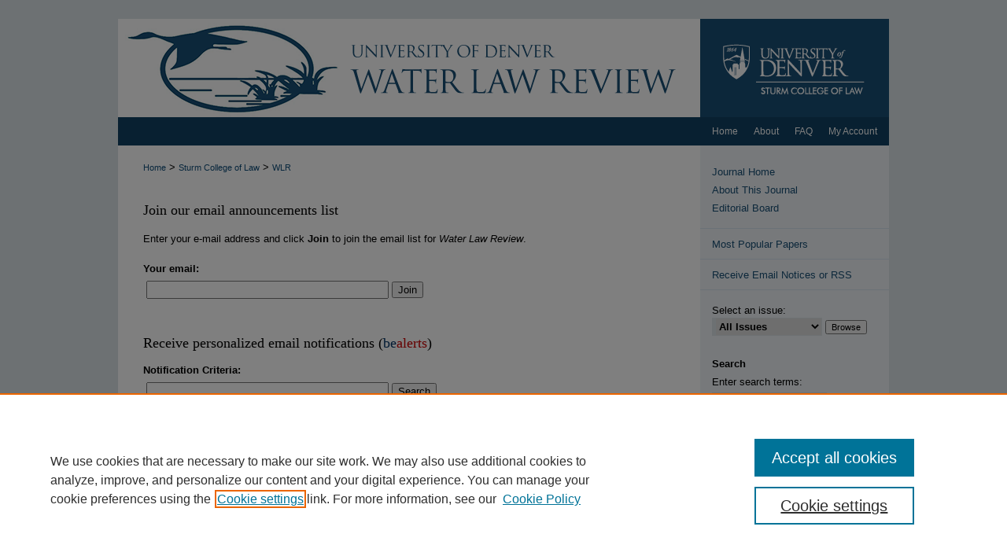

--- FILE ---
content_type: text/html; charset=UTF-8
request_url: https://digitalcommons.du.edu/wlr/announcements.html
body_size: 5247
content:

<!DOCTYPE html>
<html lang="en">
<head><!-- inj yui3-seed: --><script type='text/javascript' src='//cdnjs.cloudflare.com/ajax/libs/yui/3.6.0/yui/yui-min.js'></script><script type='text/javascript' src='//ajax.googleapis.com/ajax/libs/jquery/1.10.2/jquery.min.js'></script><!-- Adobe Analytics --><script type='text/javascript' src='https://assets.adobedtm.com/4a848ae9611a/d0e96722185b/launch-d525bb0064d8.min.js'></script><script type='text/javascript' src=/assets/nr_browser_production.js></script>

<!-- def.1 -->
<meta charset="utf-8">
<meta name="viewport" content="width=device-width">
<title>Water Law Review: Custom Email Notifications and RSS</title>



<meta  name="viewport" content="width=device-width">

<!-- sh.1 -->
<link rel="stylesheet" href="/wlr/ir-journal-style.css" type="text/css" media="screen">
<link rel="alternate" type="application/rss+xml" title="[JOURNAL TITLE] Newsfeed" href="/wlr/recent.rss">
<link rel="shortcut icon" href="/favicon.ico" type="image/x-icon">

<link type="text/css" rel="stylesheet" href="/assets/floatbox/floatbox.css">
<script type="text/javascript" src="/assets/jsUtilities.js"></script>
<script type="text/javascript" src="/assets/footnoteLinks.js"></script>
<link rel="stylesheet" href="/ir-print.css" type="text/css" media="print">
<!--[if IE]>
<link rel="stylesheet" href="/ir-ie.css" type="text/css" media="screen">
<![endif]-->
<!-- end sh.1 -->




<script type="text/javascript">var pageData = {"page":{"environment":"prod","productName":"bpdg","language":"en","name":"ir_journal","businessUnit":"els:rp:st"},"visitor":{}};</script>

</head>
<body >
<!-- FILE /srv/sequoia/main/data/assets/site/ir_journal/header.pregen -->

	<!-- FILE: /srv/sequoia/main/data/assets/site/ir_journal/header_custom.inc --><!-- FILE: /srv/sequoia/main/data/assets/site/mobile_nav.inc --><!--[if !IE]>-->
<script src="/assets/scripts/dc-mobile/dc-responsive-nav.js"></script>

<header id="mobile-nav" class="nav-down device-fixed-height" style="visibility: hidden;">
  
  
  <nav class="nav-collapse">
    <ul>
      <li class="menu-item active device-fixed-width"><a href="https://digitalcommons.du.edu" title="Home" data-scroll >Home</a></li>
      <li class="menu-item device-fixed-width"><a href="https://digitalcommons.du.edu/do/search/advanced/" title="Search" data-scroll ><i class="icon-search"></i> Search</a></li>
      <li class="menu-item device-fixed-width"><a href="https://digitalcommons.du.edu/communities.html" title="Browse" data-scroll >Browse Collections</a></li>
      <li class="menu-item device-fixed-width"><a href="/cgi/myaccount.cgi?context=wlr" title="My Account" data-scroll >My Account</a></li>
      <li class="menu-item device-fixed-width"><a href="https://digitalcommons.du.edu/about.html" title="About" data-scroll >About</a></li>
      <li class="menu-item device-fixed-width"><a href="https://network.bepress.com" title="Digital Commons Network" data-scroll ><img width="16" height="16" alt="DC Network" style="vertical-align:top;" src="/assets/md5images/8e240588cf8cd3a028768d4294acd7d3.png"> Digital Commons Network™</a></li>
    </ul>
  </nav>
</header>

<script src="/assets/scripts/dc-mobile/dc-mobile-nav.js"></script>
<!--<![endif]-->
<!-- FILE: /srv/sequoia/main/data/assets/site/ir_journal/header_custom.inc (cont) -->



<div id="wlr">
	<div id="container">
		<a href="#main" class="skiplink" accesskey="2" >Skip to main content</a>

					
			<div id="header">
				<a href="https://digitalcommons.du.edu/wlr" id="banner_link" title="Water Law Review" >
					<img id="banner_image" alt="Water Law Review" width='980' height='125' src="/assets/md5images/1ff9a453e1cffceefa3a764fb0266d0e.png">
				</a>	
				
					<a href="http://www.du.edu/" id="logo_link" title="University of Denver" >
						<img id="logo_image" alt="University of Denver" width='240' height='125' src="/assets/md5images/7490897eb5485c14d164d9ac77ea569d.png">
					</a>	
				
			</div>
					
			<div id="navigation">
				<!-- FILE: /srv/sequoia/main/data/digitalcommons.du.edu/assets/ir_navigation.inc --><div id="tabs" role="navigation" aria-label="Main">
    <ul>
        
            
          
          
        </magic test>

        <li id="tabone"><a href="https://digitalcommons.du.edu" title="Home" ><span>Home</span></a></li><li id="tabtwo"><a href="https://digitalcommons.du.edu/about.html" title="About" ><span>About</span></a></li><li id="tabthree"><a href="https://digitalcommons.du.edu/faq.html" title="FAQ" ><span>FAQ</span></a></li><li id="tabfour"><a href="https://digitalcommons.du.edu/cgi/myaccount.cgi?context=wlr" title="My Account" ><span>My Account</span></a></li>
    </ul>
</div><!-- FILE: /srv/sequoia/main/data/assets/site/ir_journal/header_custom.inc (cont) -->
			</div>
			
			
		<div id="wrapper">
			<div id="content">
				<div id="main" class="text">					
					<!-- FILE: /srv/sequoia/main/data/assets/site/ir_journal/ir_breadcrumb.inc -->
	<ul id="pager">
		<li>&nbsp;</li>
		 
		<li>&nbsp;</li> 
		
	</ul>

<div class="crumbs" role="navigation" aria-label="Breadcrumb">
	<p>
		

		
		
		
			<a href="https://digitalcommons.du.edu" class="ignore" >Home</a>
		
		
		
		
		
		
		
		
		 <span aria-hidden="true">&gt;</span> 
			<a href="https://digitalcommons.du.edu/denver_law" class="ignore" >Sturm College of Law</a>
		
		
		
		
		
		 <span aria-hidden="true">&gt;</span> 
			<a href="https://digitalcommons.du.edu/wlr" class="ignore" >WLR</a>
		
		
		
	</p>
</div>

<div class="clear">&nbsp;</div>
<!-- FILE: /srv/sequoia/main/data/assets/site/ir_journal/header_custom.inc (cont) -->
					
						<!-- FILE: /srv/sequoia/main/data/assets/site/ir_journal/ir_journal_logo.inc -->



 



<!-- FILE: /srv/sequoia/main/data/assets/site/ir_journal/header_custom.inc (cont) -->
					

<!-- FILE: /srv/sequoia/main/data/assets/site/ir_journal/header.pregen (cont) -->

<script type="text/javascript" src="/assets/floatbox/floatbox.js"></script>
<div id="announce">
<!-- FILE: /srv/sequoia/main/data/assets/site/ir_journal/announce.inc -->
<form action='https://digitalcommons.du.edu/cgi/user_subscribe.cgi'>
<input type='hidden' name='context' value='https://digitalcommons.du.edu/wlr'>
<input type='hidden' name='action' value='subscribe'>
<h2>Join our email announcements list</h2>
<p>Enter your e-mail address and click <strong>Join</strong> to join the email list for <em>Water Law Review</em>.</p>
<div class="field">
<label for="email_address">Your email:</label>
<div class="field-border"><input type='text' name='em' id='email_address'> <button type="submit" name="subscribeone">Join</button></div>
</div>
</form>
<div class="clear"><!--&nbsp; --></div><!-- FILE: /srv/sequoia/main/data/assets/site/ir_journal/announcements.html (cont) -->
<!-- FILE: /srv/sequoia/main/data/assets/site/ir_journal/bealert.inc --><form method="post" action="/cgi/query.cgi">
<input type=hidden name="field_1" value="ancestor.link"><input type=hidden name="op_1" value="in">
<input type=hidden name="value_1" value="https://digitalcommons.du.edu/wlr"><input type=hidden name="hidden_1" value='1'>
<input type=hidden name="connector_2" value="and">
<input type=hidden name="field_2" value="full_text">
<input type=hidden name="save_this_search" value="1">
<input type=hidden name="email_notification" value="7">
<h2>Receive personalized email notifications (<span style="color:#036;">be</span><span style="color:#c00;">alerts</span>)</h2>
<div class="field"><label for="value_2">Notification Criteria:</label>
<div class="field-border">
<input type="text" name="value_2" id="value_2"> <button type="submit" name="submit">Search</button>
</div></div>
<div class="clear"><!--&nbsp; --></div>
<h4>What are <span style="color:#036;">be</span><span style="color:#c00;">alerts</span>?</h4>
bealerts 
<p><strong><span style="color:#036;">be</span><span style="color:#c00;">alerts</span></strong> help you keep track of newly published content, tailored to your interests. To be notified via email of content fitting your desired criteria, simply enter a keyword or author name in the field above and click <strong>Search</strong>. A new  screen will appear with your results. By clicking <strong>Save this search</strong> on the new page, you will receive weekly updates based on your criteria.</p>
</form><!-- FILE: /srv/sequoia/main/data/assets/site/ir_journal/announcements.html (cont) -->
<!-- FILE: /srv/sequoia/main/data/assets/site/ir_journal/rss.inc --><h3>Get the <em>Water Law Review</em> <abbr title="Really Simple Syndication">RSS</abbr> feed</h3>
<p class="feed"><a type="application/rss+xml" href="https://digitalcommons.du.edu/wlr/recent.rss" ><span class="visually-hidden">Subscribe to the Water Law Review</macro> feed</span></a></p> 
<p class="instructions">To use the <em>Water Law Review</em> <abbr title="Really Simple Syndication">RSS</abbr> feed, simply drag this link into your feed reader or news aggregator.</p>
<h3>What is <abbr title="Really Simple Syndication">RSS</abbr>?</h3>
<p><abbr title="Really Simple Syndication">RSS</abbr> (Really Simple Syndication) is a standardized <abbr title="eXtensible markup Language">XML</abbr>-based format for sharing and distributing frequently updated web content such as news headlines. <abbr title="Really Simple Syndication">RSS</abbr> feeds may be subscribed to using programs called feed readers or news aggregators.</p>
<p>The <abbr title="Really Simple Syndication">RSS</abbr> feed is updated when new work appears in <em>Water Law Review</em>.</p>
<!-- FILE: /srv/sequoia/main/data/assets/site/ir_journal/announcements.html (cont) -->
</div>
<!-- FILE /srv/sequoia/main/data/assets/site/ir_journal/footer.pregen -->

	<!-- FILE: /srv/sequoia/main/data/assets/site/ir_journal/footer_custom_7_8.inc -->				</div>

<div class="verticalalign">&nbsp;</div>
<div class="clear">&nbsp;</div>

			</div>

				<div id="sidebar">
					<!-- FILE: /srv/sequoia/main/data/assets/site/ir_journal/ir_journal_sidebar_7_8.inc -->

	<!-- FILE: /srv/sequoia/main/data/assets/site/ir_journal/ir_journal_sidebar_links_7_8.inc --><ul class="sb-custom-journal">
	<li class="sb-home">
		<a href="https://digitalcommons.du.edu/wlr" title="Water Law Review" accesskey="1" >
				Journal Home
		</a>
	</li>
		<li class="sb-about">
			<a href="https://digitalcommons.du.edu/wlr/about.html" >
				About This Journal
			</a>
		</li>
		<li class="sb-ed-board">
			<a href="https://digitalcommons.du.edu/wlr/editorialboard.html" >
				Editorial Board
			</a>
		</li>
</ul><!-- FILE: /srv/sequoia/main/data/assets/site/ir_journal/ir_journal_sidebar_7_8.inc (cont) -->
		<!-- FILE: /srv/sequoia/main/data/assets/site/urc_badge.inc -->
<!-- FILE: /srv/sequoia/main/data/assets/site/ir_journal/ir_journal_sidebar_7_8.inc (cont) -->
	<!-- FILE: /srv/sequoia/main/data/assets/site/ir_journal/ir_journal_navcontainer_7_8.inc --><div id="navcontainer">
	<ul id="navlist">
			<li class="sb-popular">
				<a href="https://digitalcommons.du.edu/wlr/topdownloads.html" title="View the top downloaded papers" >
						Most Popular Papers
				</a>
			</li>
			<li class="sb-rss">
				<a href="https://digitalcommons.du.edu/wlr/announcements.html" title="Receive notifications of new content" >
					Receive Email Notices or RSS
				</a>
			</li>
	</ul>
<!-- FILE: /srv/sequoia/main/data/assets/site/ir_journal/ir_journal_special_issue_7_8.inc -->
<!-- FILE: /srv/sequoia/main/data/assets/site/ir_journal/ir_journal_navcontainer_7_8.inc (cont) -->
</div><!-- FILE: /srv/sequoia/main/data/assets/site/ir_journal/ir_journal_sidebar_7_8.inc (cont) -->
	<!-- FILE: /srv/sequoia/main/data/assets/site/ir_journal/ir_journal_sidebar_search_7_8.inc --><div class="sidebar-search">
	<form method="post" action="https://digitalcommons.du.edu/cgi/redirect.cgi" id="browse">
		<label for="url">
			Select an issue:
		</label>
			<br>
		<!-- FILE: /srv/sequoia/main/data/assets/site/ir_journal/ir_journal_volume_issue_popup_7_8.inc --><div>
	<span class="border">
								<select name="url" id="url">
							<option value="https://digitalcommons.du.edu/wlr/all_issues.html">
								All Issues
							</option>
										<option value="https://digitalcommons.du.edu/wlr/vol21/iss2">
											Vol. 21, 
											Iss. 2
										</option>
										<option value="https://digitalcommons.du.edu/wlr/vol21/iss1">
											Vol. 21, 
											Iss. 1
										</option>
										<option value="https://digitalcommons.du.edu/wlr/vol20/iss2">
											Vol. 20, 
											Iss. 2
										</option>
										<option value="https://digitalcommons.du.edu/wlr/vol20/iss1">
											Vol. 20, 
											Iss. 1
										</option>
										<option value="https://digitalcommons.du.edu/wlr/vol19/iss2">
											Vol. 19, 
											Iss. 2
										</option>
										<option value="https://digitalcommons.du.edu/wlr/vol19/iss1">
											Vol. 19, 
											Iss. 1
										</option>
										<option value="https://digitalcommons.du.edu/wlr/vol18/iss2">
											Vol. 18, 
											Iss. 2
										</option>
										<option value="https://digitalcommons.du.edu/wlr/vol18/iss1">
											Vol. 18, 
											Iss. 1
										</option>
										<option value="https://digitalcommons.du.edu/wlr/vol17/iss2">
											Vol. 17, 
											Iss. 2
										</option>
										<option value="https://digitalcommons.du.edu/wlr/vol17/iss1">
											Vol. 17, 
											Iss. 1
										</option>
										<option value="https://digitalcommons.du.edu/wlr/vol16/iss2">
											Vol. 16, 
											Iss. 2
										</option>
										<option value="https://digitalcommons.du.edu/wlr/vol16/iss1">
											Vol. 16, 
											Iss. 1
										</option>
										<option value="https://digitalcommons.du.edu/wlr/vol15/iss2">
											Vol. 15, 
											Iss. 2
										</option>
										<option value="https://digitalcommons.du.edu/wlr/vol15/iss1">
											Vol. 15, 
											Iss. 1
										</option>
										<option value="https://digitalcommons.du.edu/wlr/vol14/iss2">
											Vol. 14, 
											Iss. 2
										</option>
										<option value="https://digitalcommons.du.edu/wlr/vol14/iss1">
											Vol. 14, 
											Iss. 1
										</option>
										<option value="https://digitalcommons.du.edu/wlr/vol13/iss2">
											Vol. 13, 
											Iss. 2
										</option>
										<option value="https://digitalcommons.du.edu/wlr/vol13/iss1">
											Vol. 13, 
											Iss. 1
										</option>
										<option value="https://digitalcommons.du.edu/wlr/vol12/iss2">
											Vol. 12, 
											Iss. 2
										</option>
										<option value="https://digitalcommons.du.edu/wlr/vol12/iss1">
											Vol. 12, 
											Iss. 1
										</option>
										<option value="https://digitalcommons.du.edu/wlr/vol11/iss2">
											Vol. 11, 
											Iss. 2
										</option>
										<option value="https://digitalcommons.du.edu/wlr/vol11/iss1">
											Vol. 11, 
											Iss. 1
										</option>
										<option value="https://digitalcommons.du.edu/wlr/vol10/iss2">
											Vol. 10, 
											Iss. 2
										</option>
										<option value="https://digitalcommons.du.edu/wlr/vol10/iss1">
											Vol. 10, 
											Iss. 1
										</option>
										<option value="https://digitalcommons.du.edu/wlr/vol9/iss2">
											Vol. 9, 
											Iss. 2
										</option>
										<option value="https://digitalcommons.du.edu/wlr/vol9/iss1">
											Vol. 9, 
											Iss. 1
										</option>
										<option value="https://digitalcommons.du.edu/wlr/vol8/iss2">
											Vol. 8, 
											Iss. 2
										</option>
										<option value="https://digitalcommons.du.edu/wlr/vol8/iss1">
											Vol. 8, 
											Iss. 1
										</option>
										<option value="https://digitalcommons.du.edu/wlr/vol7/iss2">
											Vol. 7, 
											Iss. 2
										</option>
										<option value="https://digitalcommons.du.edu/wlr/vol7/iss1">
											Vol. 7, 
											Iss. 1
										</option>
										<option value="https://digitalcommons.du.edu/wlr/vol6/iss2">
											Vol. 6, 
											Iss. 2
										</option>
										<option value="https://digitalcommons.du.edu/wlr/vol6/iss1">
											Vol. 6, 
											Iss. 1
										</option>
										<option value="https://digitalcommons.du.edu/wlr/vol5/iss2">
											Vol. 5, 
											Iss. 2
										</option>
										<option value="https://digitalcommons.du.edu/wlr/vol5/iss1">
											Vol. 5, 
											Iss. 1
										</option>
										<option value="https://digitalcommons.du.edu/wlr/vol4/iss2">
											Vol. 4, 
											Iss. 2
										</option>
										<option value="https://digitalcommons.du.edu/wlr/vol4/iss1">
											Vol. 4, 
											Iss. 1
										</option>
										<option value="https://digitalcommons.du.edu/wlr/vol3/iss2">
											Vol. 3, 
											Iss. 2
										</option>
										<option value="https://digitalcommons.du.edu/wlr/vol3/iss1">
											Vol. 3, 
											Iss. 1
										</option>
										<option value="https://digitalcommons.du.edu/wlr/vol2/iss2">
											Vol. 2, 
											Iss. 2
										</option>
										<option value="https://digitalcommons.du.edu/wlr/vol2/iss1">
											Vol. 2, 
											Iss. 1
										</option>
										<option value="https://digitalcommons.du.edu/wlr/vol1/iss2">
											Vol. 1, 
											Iss. 2
										</option>
										<option value="https://digitalcommons.du.edu/wlr/vol1/iss1">
											Vol. 1, 
											Iss. 1
										</option>
						</select>
		<input type="submit" value="Browse" class="searchbutton" style="font-size:11px;">
	</span>
</div>
<!-- FILE: /srv/sequoia/main/data/assets/site/ir_journal/ir_journal_sidebar_search_7_8.inc (cont) -->
			<div style="clear:left;">&nbsp;</div>
	</form>
	<!-- FILE: /srv/sequoia/main/data/assets/site/ir_sidebar_search_7_8.inc --><h2>Search</h2>
<form method='get' action='https://digitalcommons.du.edu/do/search/' id="sidebar-search">
	<label for="search" accesskey="4">
		Enter search terms:
	</label>
		<div>
			<span class="border">
				<input type="text" name='q' class="search" id="search">
			</span> 
			<input type="submit" value="Search" class="searchbutton" style="font-size:11px;">
		</div>
	<label for="context">
		Select context to search:
	</label> 
		<div>
			<span class="border">
				<select name="fq" id="context">
						<option value='virtual_ancestor_link:"https://digitalcommons.du.edu/wlr"'>in this journal</option>
					<option value='virtual_ancestor_link:"https://digitalcommons.du.edu"'>in this repository</option>
					<option value='virtual_ancestor_link:"http:/"'>across all repositories</option>
				</select>
			</span>
		</div>
</form>
<p class="advanced">
		<a href="https://digitalcommons.du.edu/do/search/advanced/?fq=virtual_ancestor_link:%22https://digitalcommons.du.edu/wlr%22" >
			Advanced Search
		</a>
</p>
<!-- FILE: /srv/sequoia/main/data/assets/site/ir_journal/ir_journal_sidebar_search_7_8.inc (cont) -->
</div>
<!-- FILE: /srv/sequoia/main/data/assets/site/ir_journal/ir_journal_sidebar_7_8.inc (cont) -->
	<!-- FILE: /srv/sequoia/main/data/assets/site/ir_journal/ir_journal_issn_7_8.inc -->
	<div id="issn">
		<p class="sb-issn">ISSN: 1521-3455</p>
	</div>
	<div class="clear">&nbsp;</div>
<!-- FILE: /srv/sequoia/main/data/assets/site/ir_journal/ir_journal_sidebar_7_8.inc (cont) -->
	<!-- FILE: /srv/sequoia/main/data/assets/site/ir_journal/ir_journal_custom_lower_7_8.inc --><!-- FILE: /srv/sequoia/main/data/assets/site/ir_journal/ir_journal_sidebar_7_8.inc (cont) -->
	<!-- FILE: /srv/sequoia/main/data/assets/site/ir_journal/ir_custom_sidebar_images.inc --><!-- FILE: /srv/sequoia/main/data/assets/site/ir_journal/ir_journal_sidebar_7_8.inc (cont) -->
	<!-- FILE: /srv/sequoia/main/data/assets/site/ir_sidebar_geolocate.inc --><!-- FILE: /srv/sequoia/main/data/assets/site/ir_geolocate_enabled_and_displayed.inc -->
<!-- FILE: /srv/sequoia/main/data/assets/site/ir_sidebar_geolocate.inc (cont) -->
<!-- FILE: /srv/sequoia/main/data/assets/site/ir_journal/ir_journal_sidebar_7_8.inc (cont) -->
	<!-- FILE: /srv/sequoia/main/data/assets/site/ir_journal/ir_journal_custom_lowest_7_8.inc --><!-- FILE: /srv/sequoia/main/data/assets/site/ir_journal/ir_journal_sidebar_7_8.inc (cont) -->

<!-- FILE: /srv/sequoia/main/data/assets/site/ir_journal/footer_custom_7_8.inc (cont) -->
						<div class="verticalalign">&nbsp;</div>
				</div>

		</div>

			<!-- FILE: /srv/sequoia/main/data/assets/site/ir_journal/ir_journal_footer_content.inc --><div id="footer" role="contentinfo">
<!-- FILE: /srv/sequoia/main/data/assets/site/ir_bepress_logo.inc --><div id="bepress">

<a href="https://www.elsevier.com/solutions/digital-commons" title="Elsevier - Digital Commons" >
	<em>Elsevier - Digital Commons</em>
</a>

</div>
<!-- FILE: /srv/sequoia/main/data/assets/site/ir_journal/ir_journal_footer_content.inc (cont) -->
    <p>
        <a href="https://digitalcommons.du.edu" title="Home page" accesskey="1" >Home</a> | 
        <a href="https://digitalcommons.du.edu/about.html" title="About" >About</a> | 
        <a href="https://digitalcommons.du.edu/faq.html" title="FAQ" >FAQ</a> | 
        <a href="/cgi/myaccount.cgi?context=wlr" title="My Account Page" accesskey="3" >My Account</a> | 
        <a href="https://digitalcommons.du.edu/accessibility.html" title="Accessibility Statement" accesskey="0" >Accessibility Statement</a>
    </p>
    <p>
	
	
		<a class="secondary-link" href="https://www.bepress.com/privacy" title="Privacy Policy" >Privacy</a>
	
		<a class="secondary-link" href="https://www.bepress.com/copyright" title="Copyright Policy" >Copyright</a>	
    </p> 
</div>
<!-- FILE: /srv/sequoia/main/data/assets/site/ir_journal/footer_custom_7_8.inc (cont) -->

	</div>
</div>


<!-- FILE: /srv/sequoia/main/data/digitalcommons.du.edu/assets/ir_analytics.inc -->
<!-- Google tag (gtag.js) --> 
<script async src="https://www.googletagmanager.com/gtag/js?id=G-2CE7RPN8VP"></script> 

<script>   window.dataLayer = window.dataLayer || [];   function gtag(){dataLayer.push(arguments);}   gtag('js', new Date());   gtag('config', 'G-2CE7RPN8VP'); 
</script><!-- FILE: /srv/sequoia/main/data/assets/site/ir_journal/footer_custom_7_8.inc (cont) -->

<!-- FILE: /srv/sequoia/main/data/assets/site/ir_journal/footer.pregen (cont) -->
<script type='text/javascript' src='/assets/scripts/bpbootstrap-20160726.pack.js'></script><script type='text/javascript'>BPBootstrap.init({appendCookie:''})</script></body></html>


--- FILE ---
content_type: text/css
request_url: https://digitalcommons.du.edu/wlr/ir-journal-style.css
body_size: -52
content:


	@import url("/wlr/ir-style.css");
	@import url("/wlr/ir-custom.css");
	@import url("/wlr/ir-local.css");



--- FILE ---
content_type: text/css
request_url: https://digitalcommons.du.edu/wlr/ir-local.css
body_size: 3337
content:
/* -----------------------------------------------
Journal local stylesheet.
Author:   David Stienstra
Version:  January 2020
PLEASE SAVE THIS FILE LOCALLY!
----------------------------------------------- */
/* ---------------- Meta Elements ---------------- */
    /* --- Meta styles and background --- */
body {
    font: normal 13px/1.5 Arial, Helvetica Neue, Helvetica, sans-serif;  /* should be medium except when fitting into a fixed container */
    background: #dce3e8;
}
/* ---------------- Header ---------------- */
#wlr #header {
    position: relative;  /* needed for logo positioning */
  height: auto !important; /* !important overrides mbl styling */
  margin-top: 24px;
}
#wlr #banner_image {
    display: block;
    width: 980px !important;
    height: auto !important;  /* avoids warping improperly sized header image / SUP-19994 */
}
#wlr #banner_link { line-height: 0; } /* removes header/nav gap in mbl */
    /* --- Logo --- */
#wlr #logo_image { /* include an image for accessibility */
    position: absolute !important; /* !important overrides mbl styling */
    top: 0;
    right: 0;  /* change to "left:" for left aligned logo */
    width: 24.4897959183% !important;  /* 240 / 980 */
    height: auto;
}
#wlr #header a#banner_link:focus img,
#wlr #header a#logo_link:focus img {
  outline: 1px dashed #000;
}
/* ---------------- Navigation ---------------- */
#wlr #navigation,
#wlr #navigation #tabs {
    height: 36px;
    overflow: hidden; /* have seen issues with tabs extending below nav container */
    white-space: nowrap; }
/* Flexbox Navigation July 2018 */
#wlr #navigation #tabs,
#wlr #navigation #tabs ul {
  display: flex;
  justify-content: flex-end; /* "flex-start" for left-aligned tabs, change to "flex-end" for right-aligned tabs, "center" for centered */
  width: 100%;
}
#wlr #navigation #tabs,
#wlr #navigation #tabs ul,
#wlr #navigation #tabs ul li {
    padding: 0;
    margin: 0; }
#wlr #navigation #tabs a {
    font: normal 12px Arial, Helvetica Neue, Helvetica, sans-serif;
    display: block;
    width: auto !important; /* fixes "my account" not fitting in container on page load */
    transition: background 0.3s ease;
    line-height: 36px;
    color: #fff;
    background-color: transparent;
    padding: 0 10px;
    margin: 0;
    border: 0;
    border-right: none;
  }
#wlr #navigation #tabs a:hover,
#wlr #navigation #tabs a:active,
#wlr #navigation #tabs a:focus {
    text-decoration: underline;
}
#wlr #navigation #tabs li:last-child a {  /* remove 4th border for nav tab separators */
    border-right: none;
    padding-right: 15px;}
#wlr #navigation #tabs a span { font-size: 12px; }  /* nav tab font size (default: 12px). Using font shorthand style specification causes display issue with My Account pages */
#wlr #navigation #tabs li:first-child a { padding-left: 15px; }
#wlr #navigation #nav-link {
  display: none;
}
/* ---------------- Sidebar ---------------- */
#wlr #sidebar { padding-top: 16px; }
#wlr #sidebar a:link,
#wlr #sidebar a:visited {
    font: normal 13px Arial, Helvetica Neue, Helvetica, sans-serif;
    color: #194f75;
    text-decoration: none;
}
#wlr #sidebar a:hover,
#wlr #sidebar a:active,
#wlr #sidebar a:focus {
    color: #000;
    text-decoration: underline;
}
    /* --- Highlighted sidebar links --- */
#wlr #sidebar ul#navlist {
    border-top: none; }  /* border added by ir-custom.css by default */
#wlr #sidebar ul#navlist li:first-child a {
    border-top: 1px solid #d5e4f0; /* border is removed if #navlist has no content */
}
#wlr #sidebar ul#navlist li a {
    color: #194f75;
    transition: background 0.3s ease;
    font-weight: normal;
    background-color: #eff4f8;
    border-bottom: 1px solid #d5e4f0;
}
        /* Sidebar link colors */
#wlr #sidebar ul#navlist li a:active,
#wlr #sidebar ul#navlist li a:hover,
#wlr #sidebar ul#navlist li a:focus {
    color: #000;
    background-color: #d5e4f0;
}

    /* --- Sidebar text --- */
#wlr #sidebar .sidebar-search label,
#wlr .sidebar-search h2,
#wlr #sidebar #issn p {
    color: #000; /* Search, "Enter search terms," ISSN" */
    border: 0; }
#wlr .sidebar-search h2 { font: bold 13px Arial, Helvetica Neue, Helvetica, sans-serif; }
#wlr #sidebar #browse,
#wlr #sidebar #sidebar-search { padding-left: 15px; } /* aligning sidebar search with rest of sidebar */
#wlr #sidebar p.advanced + div { display: none; }
.searchbutton { cursor: pointer; } /* best practice, should move to ir-layout.css */
/* ---------------- Main Content ---------------- */
#wlr #wrapper { /* for full-length sidebar content background/elements */
    background: url(../assets/md5images/2e0f67a26a9e05ff7ae129bebb34340e.gif) repeat-y left top; }
#wlr #content { background-color: #ffffff; }
#sub { margin-top: 22px; }
    /* --- Breadcrumbs --- */
#wlr #main.text div.crumbs p { margin-bottom: 0; }
#wlr #main.text div.crumbs a {
    text-decoration: none;
    color: #104e7b;
}
#wlr #main.text div.crumbs a:hover,
#wlr #main.text div.crumbs a:active,
#wlr #main.text div.crumbs a:focus {
    text-decoration: underline;
    color: #000000;
}
    /* --- Headers --- */
#wlr #main.text .article-list h1,    /* Current Issue - without cover art */
#alpha h1, #series-home h1 {   /* Journals with cover art */
    font: normal 22px Georgia, Times, Times New Roman, serif; /* Current Issue */
}
#wlr .article-list h2,   /* Article, or other doctype */
#coverart #alpha .article-list h2 {   /* Journals with cover art */
    font: normal 21px Georgia, Times, Times New Roman, serif;
    background: transparent;   /* removes background and adds a line under doctype header */
    border-bottom: 1px solid #bfbfbf;
    padding-bottom: 0;
    margin-bottom: 25px;
}
    /* --- Links --- */
#wlr #main.text a:link,
#wlr #main.text a:visited {
    text-decoration: underline;
    color: #104e7b; }
#wlr #main.text a:hover,
#wlr #main.text a:active,
#wlr #main.text a:focus {
    color: #000000;
    text-decoration: underline;
}
#wlr #main.text .article-list a:link,
#wlr #main.text .article-list a:visited {
    text-decoration: none; }
#wlr #main.text .article-list a:hover,
#wlr #main.text .article-list a:active,
#wlr #main.text .article-list a:focus {
    color: #000000;
    text-decoration: underline;
}
    /* --- PDF icons and article lists --- */
#wlr #main.text div.doc { margin: 0 0 15px; }
/* Replacing rule on line 227 to style all options and not break mobile PDF buttons */
/*#wlr #main.text div.article-list .pdf { width: auto; }*/
#wlr div.article-list .pdf,
#wlr div.article-list .native,
#wlr div.article-list .external,
#wlr div.article-list .none .openurl,
#wlr div.article-list .none,
#wlr div.article-list .metadata-only {
 width: auto;
}
#coverart #alpha .article-list p { margin-left: 48px; }
#wlr #main.text div.article-list .pdf a { text-decoration: none; } /* removes extra underline on PDF icon */
    /* --- Editors and Cover art --- */
#coverart #beta {
    float: right; }
        /* Cover art */
#wlr #coverart #beta .coverart-box h4 {
    font: normal 18px Georgia, Times, Times New Roman, serif; /* default is 18px */
    color: #000;
    text-align: left;
    text-transform: none;
    border-bottom: 1px solid #bfbfbf; }
#wlr #coverart #beta .coverart-box {
    font: normal 12px Arial, Helvetica Neue, Helvetica, sans-serif;
    border: 0; }
#wlr #coverart #beta #coverart-box-container {
    border: 0; }
/* this rule aligns cover art with other content, but sometimes breaks the layout, idk, seems fine i guess
#coverart #beta { width: auto; }
*/
#wlr #coverart #beta dl  {
    margin-left: 0; }
#wlr #coverart #beta #coverart-editors dt {
    font-size: 12px;
    padding-top: 10px; }
#wlr #coverart #beta #coverart-editors dd {
  padding-top: 3px;
}
        /* Cover art disabled (not needed usually) */
#wlr #masthead h2.masthead { font: 400 21px Georgia, Times, Times New Roman, serif; }
#wlr #masthead tr th {
}
#wlr #masthead tr td {
}
/* ---------------- Footer ---------------- */
#wlr #footer,
#wlr #footer #bepress a {
    height: 74px;
    background-color: #114162; }
#wlr #footer p,
#wlr #footer p a  {
    font: normal 12px/2 Arial, Helvetica Neue, Helvetica, sans-serif;
    color: #fff;
    text-decoration: none; }
#wlr #footer p:first-of-type { padding-top: 13px; } 
#wlr #footer p a:hover,
#wlr #footer p a:active,
#wlr #footer p a:focus {
    text-decoration: underline; }
#bepress a:focus {
  outline: 1px dashed #000;
}
#wlr #footer {
  background: url(../assets/md5images/ac864f763241d38953aa682f9482700e.gif) repeat-x left top;
}
#wlr #content {
    min-height: calc(100vh - 259px);  /* 310px varies by site. calculated by summing all fixed heights (header, navigation, footer, fixed margins between these elements) */
}
/* Search pages */
.legacy #wlr #wrapper:after {
    content: none; /* search pages */
}
/* ---------------- Miscellaneous fixes ---------------- */
    /* --- Advanced Search --- */
.legacy #wlr #wrapper { background-image: none; }
/* ---------------- Mobile ---------------- */
.mbl #navigation #tabs {
    display: none;
}
.mbl #wlr #sidebar ul#navlist li a {
    padding: 6px 0px;
}
.mbl #wlr #sidebar ul#navlist li {
    padding: 0px;
}
header#mobile-nav {
    font-size: 0;
    line-height: 0; }
.mbl #wlr #header,
.mbl #wlr #header a#banner_link img,
.mbl #wlr #navigation {
    width: 100% !important;
}
.mbl #wlr #header #logo_image {
    position: absolute !important; /* !important overrides mbl styling */
    top: 0;
    right: 0;  /* change to "right:" for right aligned logo */
    width: 24.4897959183% !important;  /* 240 / 980 */
    height: auto !important; /* Important avoides DC assigning incorrect height to logo image */
}

.mbl #sidebar #issn p.sb-issn,
.mbl #sidebar #issn p.sb-extra-issn {
	pointer-events: none;
}
.mbl #wlr #header {
  margin-top: 0 !important;
}

#wlr .article-list p {padding-top:0; padding-bottom:0;}

#wlr #main.text .article-list p span.doctitle {display:block; width:320px; float:left;padding-top:5px;margin-right:5px;}
#wlr #main.text .article-list p span.auth {display:block; width: 140px; float:left; margin-bottom:0;padding-top:5px;}
#wlr #main.text .article-list p span.pageno {display:block; width:80px; float:left; padding-top:5px; text-align:right;}